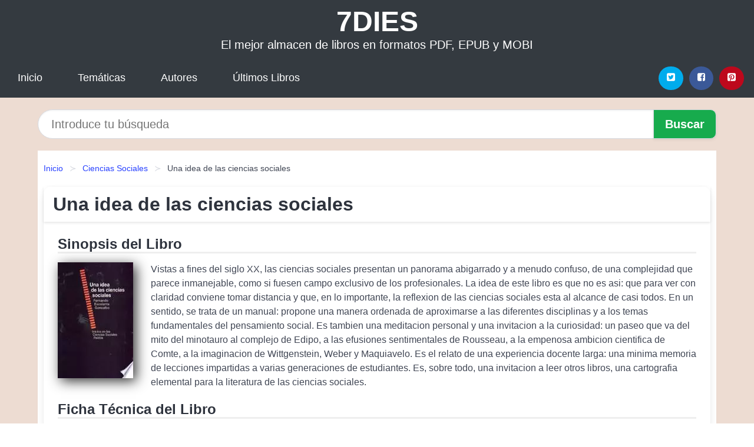

--- FILE ---
content_type: text/html; charset=UTF-8
request_url: https://7dies.net/una-idea-de-las-ciencias-sociales-id-53546.html
body_size: 11334
content:
<!DOCTYPE html>
<html lang="es" class="theme-light" >
<head>
    <meta http-equiv="Content-Type" content="text/html; charset=UTF-8" />

<title>Una idea de las ciencias sociales - Fernando Escalante Gonzalbo | [PDF, EPUB, MOBI]</title>

<meta http-equiv="X-UA-Compatible" content="IE=edge" />
<meta name="viewport" content="width=device-width,initial-scale=1" />

    <meta name="robots" content="follow, index, max-snippet:-1, max-image-preview:large, max-video-preview:-1" />
    

<meta name="description" content="Una idea de las ciencias sociales - Vistas a fines del siglo XX, las ciencias sociales presentan un panorama abigarrado y a menudo..." />
<meta name="keywords" content="mobi, pdf, epub, libros, ebooks, descargar, literatura" />
<link rel="canonical" href="https://7dies.net/una-idea-de-las-ciencias-sociales-id-53546.html" />
<link rel="icon" type="image/x-icon" href="/favicon.ico" />

<link rel="alternate" type="application/rss+xml" href="https://7dies.net/feed.xml" />

<link rel="stylesheet" href="/css/my-1.css?v=141" type="text/css" media="all" />

    <meta name="thumbnail" content="https://cdn1.7dies.net/images/libro/una-idea-de-las-ciencias-sociales-id-prkAAAAACAAJ.jpg" />
    <meta name="twitter:card" content="summary_large_image" />
    <meta property="og:url" content="https://7dies.net/una-idea-de-las-ciencias-sociales-id-53546.html" />
    <meta property="og:site_name" content="7dies.net" />
    <meta property="og:locale" content="es_ES" />
    <meta property="og:type" content="article" />
    <meta property="og:title" content="Una idea de las ciencias sociales   Fernando Escalante Gonzalbo | [PDF, EPUB, MOBI]" />
    <meta property="og:description" content="Una idea de las ciencias sociales   Vistas a fines del siglo XX, las ciencias sociales presentan un panorama abigarrado y a menudo..." />
    <meta property="og:image" content="https://cdn1.7dies.net/images/libro/una-idea-de-las-ciencias-sociales-id-prkAAAAACAAJ.jpg" />
    <meta property="og:image:secure_url" content="https://cdn1.7dies.net/images/libro/una-idea-de-las-ciencias-sociales-id-prkAAAAACAAJ.jpg" />


    <script type="application/ld+json">
            {
    "@context": "http:\/\/schema.org",
    "@type": "Book",
    "@id": "https:\/\/7dies.net\/una-idea-de-las-ciencias-sociales-id-53546.html",
    "name": "Una idea de las ciencias sociales",
    "description": "Vistas a fines del siglo XX, las ciencias sociales presentan un panorama abigarrado y a menudo confuso, de una complejidad que parece inmanejable, como si fuesen campo exclusivo de los profesionales. La idea de este libro es que no es asi: que para ver con claridad conviene tomar distancia y que, en lo importante, la reflexion de las ciencias sociales esta al alcance de casi todos. En un sentido, se trata de un manual: propone una manera ordenada de aproximarse a las diferentes disciplinas y a los temas fundamentales del pensamiento social. Es tambien una meditacion personal y una invitacion a la curiosidad: un paseo que va del mito del minotauro al complejo de Edipo, a las efusiones sentimentales de Rousseau, a la empenosa ambicion cientifica de Comte, a la imaginacion de Wittgenstein, Weber y Maquiavelo. Es el relato de una experiencia docente larga: una minima memoria de lecciones impartidas a varias generaciones de estudiantes. Es, sobre todo, una invitacion a leer otros libros, una cartografia elemental para la literatura de las ciencias sociales.",
    "url": "https:\/\/7dies.net\/una-idea-de-las-ciencias-sociales-id-53546.html",
    "inLanguage": "es",
    "genre": "Ciencias Sociales",
    "author": [
        {
            "@type": "Person",
            "name": "Fernando Escalante Gonzalbo"
        }
    ],
    "isbn": "9789688534106",
    "image": "https:\/\/cdn1.7dies.net\/images\/libro\/una-idea-de-las-ciencias-sociales-id-prkAAAAACAAJ.jpg",
    "aggregateRating": {
        "@type": "AggregateRating",
        "ratingCount": 90,
        "ratingValue": "4.2"
    }
}    </script>

    </head>

<body>


    <header class="hero is-mobile is-primary is-fullwidth" id="myheader">
        <div class="hero-body">
      <p class="title is-1"><a title="Descargar Libros" href="/">7DIES</a></p>
      <p class="subtitle">El mejor almacen de libros en formatos PDF, EPUB y MOBI</p>
</div>

<nav class="navbar is-transparent mymenu">

    <input class="menu-btn" type="checkbox" id="menu-btn" />
    
    <label class="menu-icon" for="menu-btn"><span class="navicon"></span></label>

    <ul class="navbar-start menu">
        <li><a title="Inicio" href="/"> Inicio </a> </li>
        <li><a title="Listado de Temáticas" href="https://7dies.net/categorias.html"> Temáticas </a> </li>
        <li><a title="Listado de Escritores" href="https://7dies.net/autores.html"> Autores </a> </li>
        <li><a title="Novedades" href="https://7dies.net/novedades.html"> Últimos Libros </a></li>
    </ul>

    
    <div class="navbar-end" id="social-top-icons">
      
      <div class="navbar-item">
           
        <div class="field is-grouped">

            <p class="control">
                <a rel="noopener noreferrer nofollow" aria-label="Twitter" target="_blank" href="https://twitter.com/home?status=Ebook+https%3A%2F%2F7dies.net%2Funa-idea-de-las-ciencias-sociales-id-53546.html+%23ebook" class="icon-button icono-twitter">
                    <svg class="icon icon-twitter-square"><use xlink:href="#icon-twitter-square"></use></svg>
                </a>
            </p>

            <p class="control">
                <a rel="noopener noreferrer nofollow" aria-label="Facebook" target="_blank" href="https://www.facebook.com/sharer/sharer.php?u=https%3A%2F%2F7dies.net%2Funa-idea-de-las-ciencias-sociales-id-53546.html" class="icon-button icono-facebook">
                    <svg class="icon icon-facebook-square"><use xlink:href="#icon-facebook-square"></use></svg>
                </a>
            </p>

            <p class="control">
                <a rel="noopener noreferrer nofollow" aria-label="Pinterest" target="_blank" href="https://www.pinterest.com/pin/create/button/?url=https%3A%2F%2F7dies.net%2Funa-idea-de-las-ciencias-sociales-id-53546.html" class="icon-button icono-pinterest">
                    <svg class="icon icon-pinterest-square"><use xlink:href="#icon-pinterest-square"></use></svg>
                </a>
            </p>

        </div>
      </div>
    </div>

</nav>        
    </header>

    <div class="container is-fullwidth" id="form-buscar">

    <form action="/buscar.html" role="search" rel="nofollow" method="POST" >

        <div class="field has-addons">

            <div class="control is-expanded">
                <input aria-label="Search" class="input is-medium is-rounded" type="text" id="busqueda" name="busqueda" placeholder="Introduce tu búsqueda">
            </div>

            <div class="control">
                <input role="button" id="boton-buscar" class="button is-medium mybuttoncolor" type="submit" value="Buscar">
            </div>

        </div>

    </form>

</div>

    <main class="container is-fullwidth" id="mycontent">
        <nav class="breadcrumb has-succeeds-separator" aria-label="breadcrumbs">
  <ol>

           
                    <li><a title="Inicio" href="/">Inicio</a></li>
        

           
                    <li><a title="Ciencias Sociales" href="https://7dies.net/categoria/ciencias-sociales.html">Ciencias Sociales</a></li>
        

           
                    <li aria-current="page" class="is-active"><span>Una idea de las ciencias sociales</span></li>
        

    
    </ol>
</nav>
<article class="card mybookcard">

    <header class="card-header">
        <h1 class="card-header-title title is-3">Una idea de las ciencias sociales</h1>
    </header>

    <div class="card-content">

        <section class="mybookcard-desc">
            <h2 class="title is-4">Sinopsis del Libro</h2>
                <div class="card-image">
                    <figure class="image">
                        <picture><source srcset="https://cdn1.7dies.net/images/libro/una-idea-de-las-ciencias-sociales-id-prkAAAAACAAJ.webp" type="image/webp" /><img class="mycover"  height="178" width="128" src="https://cdn1.7dies.net/images/libro/una-idea-de-las-ciencias-sociales-id-prkAAAAACAAJ.jpg" alt="Libro Una idea de las ciencias sociales"/></picture>                    </figure>
                </div>

                <p>
                    Vistas a fines del siglo XX, las ciencias sociales presentan un panorama abigarrado y a menudo confuso, de una complejidad que parece inmanejable, como si fuesen campo exclusivo de los profesionales. La idea de este libro es que no es asi: que para ver con claridad conviene tomar distancia y que, en lo importante, la reflexion de las ciencias sociales esta al alcance de casi todos. En un sentido, se trata de un manual: propone una manera ordenada de aproximarse a las diferentes disciplinas y a los temas fundamentales del pensamiento social. Es tambien una meditacion personal y una invitacion a la curiosidad: un paseo que va del mito del minotauro al complejo de Edipo, a las efusiones sentimentales de Rousseau, a la empenosa ambicion cientifica de Comte, a la imaginacion de Wittgenstein, Weber y Maquiavelo. Es el relato de una experiencia docente larga: una minima memoria de lecciones impartidas a varias generaciones de estudiantes. Es, sobre todo, una invitacion a leer otros libros, una cartografia elemental para la literatura de las ciencias sociales.                     
                </p>
        </section>

        <section>

            <h2 class="title is-4">Ficha Técnica del Libro</h2>

                

                        <p>
                <span><strong>Número de páginas</strong> </span>204            </p>
            
            <h3 class="title is-6">
                Autor:
            </h3>
            
            <ul id="myfichabook-autores">
                                    <li>
                        <a href="https://7dies.net/autor/fernando-escalante-gonzalbo.html" title="Descargar libros de Fernando Escalante Gonzalbo" >Fernando Escalante Gonzalbo</a>                    </li>
                            </ul>

            <h3 class="title is-6">
                Categoría: 
            </h3>

            <ul id="myfichabook-categorias">
                                    <li>
                        <a href="https://7dies.net/categoria/ciencias-sociales.html" title="Más libros de  Ciencias Sociales" > Ciencias Sociales</a>                    </li>
                            </ul>

            <h3 class="title is-6">
                Formatos Disponibles: 
            </h3>
            <p>
                PDF, EPUB, MOBI
                
            </p>
        </section>

        <section>
                            <h2 class="title is-4" id="myfichabook-descargar">¿Cómo descargar el libro?</h2>
            
                            <p>
                    A continuación, te enseñamos varias alternativas para conseguir el libro.                </p>
            
            <div class="mybuttons">
                <a class="button is-medium mybuttoncolor" title="Una idea de las ciencias sociales"  href="javascript:myopen('prkAAAAACAAJ',1,'Una+idea+de+las+ciencias+sociales')" >
                    <svg class="icon icon-arrow-right"><use xlink:href="#icon-arrow-right"></use></svg>
                    Opciones de Descarga                    <svg class="icon icon-arrow-left"><use xlink:href="#icon-arrow-left"></use></svg>
                </a>
            </div>
        </section>

            <section>
                <h2 class="title is-4">Valoración</h2>
                <div class="box" id="rat"><div class="ribbon"><span>Popular</span></div><p id="ratv">4.2</p><p id="cratv">90 Valoraciones Totales</p><div id="rateYo"><span><svg class="myicon myicon-star star-nochecked "><use xlink:href="#mystar"></use></svg></span><span><svg class="myicon myicon-star star-nochecked "><use xlink:href="#mystar"></use></svg></span><span><svg class="myicon myicon-star star-nochecked "><use xlink:href="#mystar"></use></svg></span><span><svg class="myicon myicon-star star-nochecked "><use xlink:href="#mystar"></use></svg></span><span><svg class="myicon myicon-star-half-empty star-checked "><use xlink:href="#mystar-half"></use></svg></span><br/></div></div>            </section>
    </div>


    <footer>

        <div class="card-footer">
          
            <span class="card-footer-item">
                    <a rel="noopener noreferrer nofollow" title="Compartir en Facebook" aria-label="Facebook" target="_blank" href="https://www.facebook.com/sharer/sharer.php?u=https%3A%2F%2F7dies.net%2Funa-idea-de-las-ciencias-sociales-id-53546.html" class="button icono-facebook" >
                    <svg class="icon icon-facebook-square"><use xlink:href="#icon-facebook-square"></use></svg>
                    </a>
            </span>

            <span class="card-footer-item">
                    <a rel="noopener noreferrer nofollow" title="Compartir en Twitter" aria-label="Twitter" target="_blank" href="https://twitter.com/home?status=Ebook+https%3A%2F%2F7dies.net%2Funa-idea-de-las-ciencias-sociales-id-53546.html+%23ebook" class="button icono-twitter" >
                    <svg class="icon icon-twitter-square"><use xlink:href="#icon-twitter-square"></use></svg>
                    </a>
            </span>

            <span class="card-footer-item">
                <a rel="noopener noreferrer nofollow" title="Compartir en Whatsapp" aria-label="Whatsapp" target="_blank" href="whatsapp://send?text=https%3A%2F%2F7dies.net%2Funa-idea-de-las-ciencias-sociales-id-53546.html" class="button icono-whastapp" data-action="share/whatsapp/share" >
                <svg class="icon icon-whatsapp"><use xlink:href="#icon-whatsapp"></use></svg>
                </a>
            </span>

            <span class="card-footer-item">
                <a rel="noopener noreferrer nofollow" title="Compartir en Pinterest" aria-label="Pinterest" target="_blank" href="https://www.pinterest.com/pin/create/button/?url=https%3A%2F%2F7dies.net%2Funa-idea-de-las-ciencias-sociales-id-53546.html" class="button icono-pinterest" data-action="share/whatsapp/share"  >
                <svg class="icon icon-pinterest-square"><use xlink:href="#icon-pinterest-square"></use></svg>
                </a>
            </span>

        </div>

    </footer>

</article>

            <section class="is-mobile is-multiline is-centered">

<article class="card mybookcard" id="autor-bio">

    <header class="card-header">
        <h2 class="card-header-title title is-3">
            Biografía de Fernando Escalante Gonzalbo        </h2>
    </header>


    <div class="card-content">
    <p><strong>Fernando Escalante Gonzalbo</strong> es un destacado escritor y académico mexicano, conocido por su contribución al estudio de la literatura y su enfoque crítico sobre la cultura contemporánea. Nacido en México, ha logrado posicionarse como una de las voces más influyentes en el ámbito literario y académico de su país.</p>

<p>Escalante Gonzalbo ha desarrollado una carrera marcada por su interés en la intersección entre la literatura, la sociedad y la política. Su formación académica incluye estudios en filosofía y sociología, lo que le ha permitido abordar la literatura desde una perspectiva multidisciplinaria. A lo largo de su trayectoria, ha escrito diversos ensayos y artículos que exploran temas como la identidad, la memoria y el impacto de la modernidad en la narrativa contemporánea.</p>

<p>Como crítico literario, sus análisis han servido para desentrañar las complejidades de la obra de varios autores mexicanos. Su enfoque crítico se caracteriza por una profunda reflexión sobre el contexto histórico y social en el que se desarrolla la literatura, así como por la búsqueda de nuevas interpretaciones que enriquezcan la comprensión del fenómeno literario.</p>

<p>Fernando Escalante Gonzalbo también ha sido un ferviente defensor de la cultura escrita. Ha participado activamente en seminarios, conferencias y talleres, donde ha compartido su conocimiento y experiencia con nuevas generaciones de escritores y académicos. Su compromiso con la educación se manifiesta no solo en su labor como docente, sino también en su deseo de promover la lectura y la escritura como herramientas fundamentales para el desarrollo personal y social.</p>

<p>En su obra, Escalante Gonzalbo explora la literatura como un espacio de resistencia y reflexión. Aborda temas actuales y universales, creando un puente entre el análisis literario y la realidad sociopolítica que enfrenta México. Su estilo es claro y accesible, lo que le ha permitido llegar a un público amplio, tanto académico como general.</p>

<p>Además de su labor como crítico y académico, ha incursionado en la narrativa, publicando obras que han sido bien recibidas por la crítica. Su enfoque narrativo combina elementos de la realidad con la ficción, ofreciendo a sus lectores una experiencia rica y reflexiva que invita a cuestionar las estructuras establecidas en la sociedad.</p>

<p>A lo largo de su carrera, Escalante Gonzalbo ha sido reconocido con varios premios y distinciones que celebran su labor en el campo de la literatura y la crítica cultural. Su legado se continúa expandiendo a medida que su trabajo sigue influyendo en la forma en que entendemos la literatura y su papel en la sociedad actual.</p>

<p>En resumen, Fernando Escalante Gonzalbo es una figura central en la literatura y la crítica contemporánea en México. Su pasión por la literatura y su compromiso con la educación y la cultura lo han convertido en un referente indispensable para quienes desean entender la riqueza y complejidad del mundo literario actual.</p>    </div>

</article>


</section>
        
            <section class="is-mobile is-multiline is-centered">

    <h2 class="title is-4">
        Otros libros de Fernando Escalante Gonzalbo    </h2>

    
        <article class="card mybookcard">

            <header class="card-header">
                <h3 class="card-header-title">
                    <a class="is-link" title="La política del terror" href="https://7dies.net/la-politica-del-terror-id-171061.html">
                        La política del terror                          
                    </a>
                </h3>
            </header>

            <div class="card-content">

                <div class="card-image">

                    <figure class="image">
                        <picture><source srcset="https://cdn1.7dies.net/images/libro/la-politica-del-terror-id-pV5NAAAAMAAJ.webp" type="image/webp" /><img class="mycover" loading="lazy"  height="178" width="128" src="https://cdn1.7dies.net/images/libro/la-politica-del-terror-id-pV5NAAAAMAAJ.jpg" alt="Libro La política del terror"/></picture>                    </figure>

                </div>

                <p>
                    El juego de la política, en toda su complejidad y por su naturaleza, ha aceptado la práctica del terror como una de sus formas. La reflexión de Fernando Escalante Gonzalbo gira en torno no sólo al terror como fenómeno político, sino al miedo presente como fundamento de la relación entre los grupos que conviven en una sociedad.                     
                </p>

            </div>

            <footer style="clear:both" class="card-footer">

                <div class="card-footer-item">
                        <a class="button is-medium mybuttoncolor" title="La política del terror" href="https://7dies.net/la-politica-del-terror-id-171061.html" >
                             Ver Libro                        </a>
                </div>

            </footer>

        </article>

    
        <article class="card mybookcard">

            <header class="card-header">
                <h3 class="card-header-title">
                    <a class="is-link" title="Otro sueño americano" href="https://7dies.net/otro-sueno-americano-id-59199.html">
                        Otro sueño americano                          
                    </a>
                </h3>
            </header>

            <div class="card-content">

                <div class="card-image">

                    <figure class="image">
                        <picture><source srcset="https://cdn1.7dies.net/images/libro/otro-sueno-americano-id-Ee8OAAAAYAAJ.webp" type="image/webp" /><img class="mycover" loading="lazy"  height="178" width="128" src="https://cdn1.7dies.net/images/libro/otro-sueno-americano-id-Ee8OAAAAYAAJ.jpg" alt="Libro Otro sueño americano"/></picture>                    </figure>

                </div>

                <p>
                    En este extenso ensayo se comenta en forma amplia el libro de Samuel Huntington, llamado "¿Quiénes somos?" El autor nos explica el texto anteriormente nombrado y señala que está hecho para fomentar en los norteamericanos el nacionalismo perdido y la fe religiosa. Explica también cómo este autor citado, está en contra de la población mexicana viéndola como una amenaza al país. Así este libro se transforma en una interpretación de lo que Huntington relata en su trabajo, además que trata de aclarar que los hechos presentados no tiene base científica sino que más bien están...                     
                </p>

            </div>

            <footer style="clear:both" class="card-footer">

                <div class="card-footer-item">
                        <a class="button is-medium mybuttoncolor" title="Otro sueño americano" href="https://7dies.net/otro-sueno-americano-id-59199.html" >
                             Ver Libro                        </a>
                </div>

            </footer>

        </article>

    
</section>
        
            <section class="is-mobile is-multiline is-centered">

    <h2 class="title is-4">
    Más libros de la categoría Ciencias Sociales    </h2>

    
        <article class="card mybookcard">

            <header class="card-header">
                <h3 class="card-header-title">
                    <a class="is-link" title="La primera guerra mundial" href="https://7dies.net/la-primera-guerra-mundial-id-45967.html">
                        La primera guerra mundial                          
                    </a>
                </h3>
            </header>

            <div class="card-content">

                <div class="card-image">

                    <figure class="image">
                        <picture><source srcset="https://cdn1.7dies.net/images/libro/la-primera-guerra-mundial-id-Q8H4AgAAQBAJ.webp" type="image/webp" /><img class="mycover" loading="lazy"  height="178" width="128" src="https://cdn1.7dies.net/images/libro/la-primera-guerra-mundial-id-Q8H4AgAAQBAJ.jpg" alt="Libro La primera guerra mundial"/></picture>                    </figure>

                </div>

                <p>
                    La primera guerra mundial sigue siendo en la memoria colectiva "la gran guerra"; todo lo que se refiere a ella despierta un amplio interés y los libros dedicados a su estudio aumentan de año en año. Éste de sir Michael Howard –en palabras de Max Hastings, "el mejor de los historiadores militares vivos"– es sin duda la mejor síntesis de su historia que hasta hoy se haya publicado. Su autor encuadra el conflicto en el contexto de las pugnas políticas de su tiempo, pero dedica la mayor atención a los combates mismos, ya que "una vez iniciada la guerra, los acontecimientos en el campo...                     
                </p>

            </div>

            <footer style="clear:both" class="card-footer">

                <div class="card-footer-item">
                        <a class="button is-medium mybuttoncolor" title="La primera guerra mundial" href="https://7dies.net/la-primera-guerra-mundial-id-45967.html" >
                             Ver Libro                        </a>
                </div>

            </footer>

        </article>

    
        <article class="card mybookcard">

            <header class="card-header">
                <h3 class="card-header-title">
                    <a class="is-link" title="L@s guerrer@s de la noche" href="https://7dies.net/l-s-guerrer-s-de-la-noche-id-47565.html">
                        L@s guerrer@s de la noche                          
                    </a>
                </h3>
            </header>

            <div class="card-content">

                <div class="card-image">

                    <figure class="image">
                        <picture><source srcset="https://cdn1.7dies.net/images/libro/l-s-guerrer-s-de-la-noche-id-2lwnAQAAIAAJ.webp" type="image/webp" /><img class="mycover" loading="lazy"  height="178" width="128" src="https://cdn1.7dies.net/images/libro/l-s-guerrer-s-de-la-noche-id-2lwnAQAAIAAJ.jpg" alt="Libro L@s guerrer@s de la noche"/></picture>                    </figure>

                </div>

                <p>
                    Quines son las guerreras de la noche? Las famosas y guerreras Chicas del Malecn de Coatzacoalcos, que confiaron y siempre estuvieron en la mejor disposicin de comunicar y compartir sus experiencias con la autora de este libro. Nos plantea Patricia Ponce que no existe una sola definicin de prostitucin por lo cual ella prefiere llamarlo trabajo sexual. A lo largo de siete captulos nos presenta una panormica del trabajo sexual en Veracruz, analizando las causas, la problemtica y la incidencia de SIDA en las trabajadoras sexuales. Concluye que es un problema muy complejo para el cual no hay...                     
                </p>

            </div>

            <footer style="clear:both" class="card-footer">

                <div class="card-footer-item">
                        <a class="button is-medium mybuttoncolor" title="L@s guerrer@s de la noche" href="https://7dies.net/l-s-guerrer-s-de-la-noche-id-47565.html" >
                             Ver Libro                        </a>
                </div>

            </footer>

        </article>

    
        <article class="card mybookcard">

            <header class="card-header">
                <h3 class="card-header-title">
                    <a class="is-link" title="Discursos y escritos III" href="https://7dies.net/discursos-y-escritos-iii-id-98134.html">
                        Discursos y escritos III                          
                    </a>
                </h3>
            </header>

            <div class="card-content">

                <div class="card-image">

                    <figure class="image">
                        <picture><source srcset="https://cdn1.7dies.net/images/libro/discursos-y-escritos-iii-id-4L94DwAAQBAJ.webp" type="image/webp" /><img class="mycover" loading="lazy"  height="178" width="128" src="https://cdn1.7dies.net/images/libro/discursos-y-escritos-iii-id-4L94DwAAQBAJ.jpg" alt="Libro Discursos y escritos III"/></picture>                    </figure>

                </div>

                <p>
                    El quehacer personal y profesional de Reinhard Mohn se caracterizó por la responsabilidad y el compromiso. Así, asumió la responsabilidad de la empresa familiar Bertelsmann, que volvió a levantar económicamente después de la Segunda Guerra Mundial. Hoy en día esta cuenta en todo el mundo con más de 100.000 empleados y es una de las principales empresas de medios de implantación internacional. Plasmó su compromiso con la sociedad mediante la creación de la Bertelsmann Stiftung, en Alemania, a raíz de la cual, años más tarde, se impulsó la Fundación Bertelsmann en España, que...                     
                </p>

            </div>

            <footer style="clear:both" class="card-footer">

                <div class="card-footer-item">
                        <a class="button is-medium mybuttoncolor" title="Discursos y escritos III" href="https://7dies.net/discursos-y-escritos-iii-id-98134.html" >
                             Ver Libro                        </a>
                </div>

            </footer>

        </article>

    
        <article class="card mybookcard">

            <header class="card-header">
                <h3 class="card-header-title">
                    <a class="is-link" title="El futuro después del covid 19" href="https://7dies.net/el-futuro-despues-del-covid-19-id-189.html">
                        El futuro después del covid-19                          
                    </a>
                </h3>
            </header>

            <div class="card-content">

                <div class="card-image">

                    <figure class="image">
                        <picture><source srcset="https://cdn1.7dies.net/images/libro/el-futuro-despues-del-covid-19-id-SJHmDwAAQBAJ.webp" type="image/webp" /><img class="mycover" loading="lazy"  height="178" width="128" src="https://cdn1.7dies.net/images/libro/el-futuro-despues-del-covid-19-id-SJHmDwAAQBAJ.jpg" alt="Libro El futuro después del covid-19"/></picture>                    </figure>

                </div>

                <p>
                    El futuro después del COVID-19 es una publicación plural que, desde distintos abordajes, se propone analizar aquellos problemas y fenómenos que impone la pandemia, cuya emergencia da cuenta de una realidad con características propias, nuevas y cuyo conocimiento resulta obligado para pensar el futuro cercano. Es, a su vez, una publicación realizada en un contexto inédito en nuestro país, marcado por una crisis sanitaria y social sin precedentes, que implicó que nuestro Gobierno decrete el Aislamiento Social, Preventivo y Obligatorio con el objetivo de proteger la salud pública en...                     
                </p>

            </div>

            <footer style="clear:both" class="card-footer">

                <div class="card-footer-item">
                        <a class="button is-medium mybuttoncolor" title="El futuro después del covid 19" href="https://7dies.net/el-futuro-despues-del-covid-19-id-189.html" >
                             Ver Libro                        </a>
                </div>

            </footer>

        </article>

    
</section>
        
    <section class="panel mibox1">

    <h2 class="panel-heading is-success">
        Libros Recomendados 2025    </h2>

    <div class="columns is-multiline ">

    <br/>
    <br/>
    
    

        <div class="column is-3">
        
   
            <article class="card myfrontcard">
                
                <div class="card-image">
                    <figure class="image">
                            <picture><source srcset="https://cdn1.7dies.net/images/libro/franco-con-franqueza-id-ac7CCgAAQBAJ.webp" type="image/webp" /><img class="mycover" loading="lazy"  height="178" width="128" src="https://cdn1.7dies.net/images/libro/franco-con-franqueza-id-ac7CCgAAQBAJ.jpg" alt="Libro Franco con franqueza"/></picture>                    </figure>
                </div>

                <div class="card-content">
                    <h3>
                        <a href="https://7dies.net/franco-con-franqueza-id-21.html">
                            Franco con franqueza (José María Zavala)
                        </a>
                    </h3>
                </div>

            </article>

        </div>

    

        <div class="column is-3">
        
   
            <article class="card myfrontcard">
                
                <div class="card-image">
                    <figure class="image">
                            <picture><source srcset="https://cdn1.7dies.net/images/libro/los-ausentes-id-K98MEAAAQBAJ.webp" type="image/webp" /><img class="mycover" loading="lazy"  height="178" width="128" src="https://cdn1.7dies.net/images/libro/los-ausentes-id-K98MEAAAQBAJ.jpg" alt="Libro Los ausentes"/></picture>                    </figure>
                </div>

                <div class="card-content">
                    <h3>
                        <a href="https://7dies.net/los-ausentes-id-75513.html">
                            Los ausentes (Juana Cortés Amunarriz)
                        </a>
                    </h3>
                </div>

            </article>

        </div>

    

        <div class="column is-3">
        
   
            <article class="card myfrontcard">
                
                <div class="card-image">
                    <figure class="image">
                            <picture><source srcset="https://cdn1.7dies.net/images/libro/inclusion-socioeducativa-id-eqsgEAAAQBAJ.webp" type="image/webp" /><img class="mycover" loading="lazy"  height="178" width="128" src="https://cdn1.7dies.net/images/libro/inclusion-socioeducativa-id-eqsgEAAAQBAJ.jpg" alt="Libro Inclusión socioeducativa"/></picture>                    </figure>
                </div>

                <div class="card-content">
                    <h3>
                        <a href="https://7dies.net/inclusion-socioeducativa-id-16.html">
                            Inclusión socioeducativa (Almazán Sanz, Sara)
                        </a>
                    </h3>
                </div>

            </article>

        </div>

    

        <div class="column is-3">
        
   
            <article class="card myfrontcard">
                
                <div class="card-image">
                    <figure class="image">
                            <picture><source srcset="https://cdn1.7dies.net/images/libro/una-historia-chocante-id-3gV7a60fM84C.webp" type="image/webp" /><img class="mycover" loading="lazy"  height="178" width="128" src="https://cdn1.7dies.net/images/libro/una-historia-chocante-id-3gV7a60fM84C.jpg" alt="Libro Una historia chocante"/></picture>                    </figure>
                </div>

                <div class="card-content">
                    <h3>
                        <a href="https://7dies.net/una-historia-chocante-id-1.html">
                            Una historia chocante (Pío Moa)
                        </a>
                    </h3>
                </div>

            </article>

        </div>

        </div>

    <br/>

</section>
    
    
<br/>

<section class="panel mibox1">

    <h3 class="panel-heading is-success">
        Últimas Búsquedas
    </h3>

    <div class="panel-block">

        <ul>
                
                    
                    <li>
                        <a href="https://7dies.net/buscar.html?busqueda=prensa" title="prensa">
                            prensa                        </a>
                    </li>

                
                    
                    <li>
                        <a href="https://7dies.net/buscar.html?busqueda=Gorbachov%3A+luces+y+sombras+de+un+camarada" title="Gorbachov: luces y sombras de un camarada">
                            Gorbachov: luces y sombras de un camarada                        </a>
                    </li>

                
                    
                    <li>
                        <a href="https://7dies.net/buscar.html?busqueda=Un+mapa+del+giro+metodol%C3%B3gico" title="Un mapa del giro metodológico">
                            Un mapa del giro metodológico                        </a>
                    </li>

                
                    
                    <li>
                        <a href="https://7dies.net/buscar.html?busqueda=wells+h.g" title="wells h.g">
                            wells h.g                        </a>
                    </li>

                
                    
                    <li>
                        <a href="https://7dies.net/buscar.html?busqueda=Sangre+corrupta" title="Sangre corrupta">
                            Sangre corrupta                        </a>
                    </li>

                
                    
                    <li>
                        <a href="https://7dies.net/buscar.html?busqueda=El+libro+de+las+paellas+y+los+arroces" title="El libro de las paellas y los arroces">
                            El libro de las paellas y los arroces                        </a>
                    </li>

                        </ul>

    </div>
    
</section>



    
<br/>

<section class="panel mibox1">

    <h3 class="panel-heading is-success">
        Categorías Destacadas    </h3>

    <div class="panel-block">

        <ul>
                
                    
                    <li>
                        <a href="https://7dies.net/categoria/ficcion.html" title="Libros de Ficción">
                            Ficción                        </a>
                    </li>

                
                    
                    <li>
                        <a href="https://7dies.net/categoria/educacion.html" title="Libros de Educación">
                            Educación                        </a>
                    </li>

                
                    
                    <li>
                        <a href="https://7dies.net/categoria/juvenil-ficcion.html" title="Libros de Juvenil Ficción">
                            Juvenil Ficción                        </a>
                    </li>

                
                    
                    <li>
                        <a href="https://7dies.net/categoria/religion.html" title="Libros de Religión">
                            Religión                        </a>
                    </li>

                
                    
                    <li>
                        <a href="https://7dies.net/categoria/economia-y-negocios.html" title="Libros de Economía y Negocios">
                            Economía y Negocios                        </a>
                    </li>

                
                    
                    <li>
                        <a href="https://7dies.net/categoria/historia.html" title="Libros de Historia">
                            Historia                        </a>
                    </li>

                
                    
                    <li>
                        <a href="https://7dies.net/categoria/arte.html" title="Libros de Arte">
                            Arte                        </a>
                    </li>

                
                    
                    <li>
                        <a href="https://7dies.net/categoria/juvenil-no-ficcion.html" title="Libros de Juvenil No Ficción">
                            Juvenil No Ficción                        </a>
                    </li>

                
                    
                    <li>
                        <a href="https://7dies.net/categoria/salud.html" title="Libros de Salud">
                            Salud                        </a>
                    </li>

                
                    
                    <li>
                        <a href="https://7dies.net/categoria/ciencias-sociales.html" title="Libros de Ciencias Sociales">
                            Ciencias Sociales                        </a>
                    </li>

                        </ul>

    </div>
    
</section>

    
        <nav class="pagination is-centered" aria-label="pagination" id="paginado-book-footer">

                            <a class="pagination-previous" title="Promotores socioeconómicos de la pérdida y degradación del bosque nativo en Chile" href="https://7dies.net/promotores-socioeconomicos-de-la-perdida-y-degradacion-del-bosque-nativo-en-chile-id-8943.html">
                    <svg class="icon-arrow-left"><use xlink:href="#icon-arrow-left"></use></svg>
                    Libro Anterior
                </a>
            
                            <a class="pagination-next" title="Spinoza en el Parque México" href="https://7dies.net/spinoza-en-el-parque-mexico-id-26711.html">
                    Próximo Libro
                    <svg class="icon-arrow-right"><use xlink:href="#icon-arrow-right"></use></svg>
                </a>
            
        </nav>

    


        
    </main>

    <footer class="footer">

        <div class="container has-text-centered">
            <p>
                <strong>@2025 7dies.net</strong> |  <a title="Privacidad" rel="nofollow" class="is-link" href="/privacidad.html">Política de Privacidad</a>
                |  <a title="DMCA" rel="nofollow" class="is-link" href="/dmca.html">DMCA</a>
            </p>
        </div>
        
    </footer>

    <script>
        function myopen(id, hasthumbnail , title )
{
    var myid = id;

    var myhasthumbnail = hasthumbnail;

    var mytitle = title;

    var formData = "ID="+myid+"&TITLE="+mytitle+"&HASTHUMBNAIL="+myhasthumbnail;

    var r = new XMLHttpRequest();

    r.open("POST", "/ebook-download.html", true);
    r.setRequestHeader('Content-type', 'application/x-www-form-urlencoded');

    r.onreadystatechange = function () 
    {
        document.getElementById("mypopup").className = "modal is-active";

        if (r.readyState != 4 || r.status != 200) 
        {
            document.getElementById("mymodal-content").innerHTML = "Error";
            return;
        }
        else
        {
            document.getElementById("mymodal-content").innerHTML = r.responseText;
            
        }
    };

    r.send(formData);
}

function myclose()
{
    document.getElementById("mymodal-content").innerHTML = "";

    document.getElementById("mypopup").className = "modal";
}
    </script>

    <svg xmlns="http://www.w3.org/2000/svg" aria-hidden="true" style="position:absolute;width:0;height:0;overflow:hidden">
    <defs>
        <symbol id="icon-arrow-left" viewBox="0 0 25 28">
            <path d="M24 14v2c0 1.062-.703 2-1.828 2h-11l4.578 4.594a1.96 1.96 0 0 1 0 2.812l-1.172 1.188c-.359.359-.875.578-1.406.578s-1.047-.219-1.422-.578L1.578 16.407C1.219 16.048 1 15.532 1 15.001s.219-1.047.578-1.422L11.75 3.423c.375-.375.891-.594 1.422-.594s1.031.219 1.406.594l1.172 1.156c.375.375.594.891.594 1.422s-.219 1.047-.594 1.422l-4.578 4.578h11c1.125 0 1.828.938 1.828 2z"/>
        </symbol>
        <symbol id="icon-arrow-right" viewBox="0 0 23 28">
            <path d="M23 15a2.01 2.01 0 0 1-.578 1.422L12.25 26.594c-.375.359-.891.578-1.422.578s-1.031-.219-1.406-.578L8.25 25.422c-.375-.375-.594-.891-.594-1.422s.219-1.047.594-1.422L12.828 18h-11C.703 18 0 17.062 0 16v-2c0-1.062.703-2 1.828-2h11L8.25 7.406a1.96 1.96 0 0 1 0-2.812l1.172-1.172c.375-.375.875-.594 1.406-.594s1.047.219 1.422.594l10.172 10.172c.375.359.578.875.578 1.406z"/>
        </symbol>
        <symbol id="icon-twitter-square" viewBox="0 0 24 28">
            <path d="M20 9.531a6.887 6.887 0 0 1-1.891.531 3.313 3.313 0 0 0 1.453-1.828 6.547 6.547 0 0 1-2.094.797A3.253 3.253 0 0 0 15.077 8a3.28 3.28 0 0 0-3.281 3.281c0 .25.016.516.078.75a9.324 9.324 0 0 1-6.781-3.437 3.33 3.33 0 0 0-.453 1.656c0 1.141.531 2.141 1.422 2.734-.547-.016-1.062-.172-1.563-.406v.031c0 1.594 1.203 2.922 2.703 3.219-.281.078-.5.125-.797.125-.203 0-.406-.031-.609-.063a3.3 3.3 0 0 0 3.063 2.281A6.607 6.607 0 0 1 4 19.53a9.351 9.351 0 0 0 5.031 1.469c6.031 0 9.344-5 9.344-9.344 0-.141 0-.281-.016-.422A6.31 6.31 0 0 0 20 9.53zM24 6.5v15c0 2.484-2.016 4.5-4.5 4.5h-15A4.502 4.502 0 0 1 0 21.5v-15C0 4.016 2.016 2 4.5 2h15C21.984 2 24 4.016 24 6.5z"/>
        </symbol>
        <symbol id="icon-facebook-square" viewBox="0 0 24 28">
            <path d="M19.5 2C21.984 2 24 4.016 24 6.5v15c0 2.484-2.016 4.5-4.5 4.5h-2.938v-9.297h3.109l.469-3.625h-3.578v-2.312c0-1.047.281-1.75 1.797-1.75L20.265 9V5.766c-.328-.047-1.469-.141-2.781-.141-2.766 0-4.672 1.687-4.672 4.781v2.672H9.687v3.625h3.125V26H4.499a4.502 4.502 0 0 1-4.5-4.5v-15c0-2.484 2.016-4.5 4.5-4.5h15z"/>
        </symbol>
        <symbol id="icon-twitter" viewBox="0 0 26 28">
            <path d="M25.312 6.375a10.85 10.85 0 0 1-2.531 2.609c.016.219.016.438.016.656 0 6.672-5.078 14.359-14.359 14.359-2.859 0-5.516-.828-7.75-2.266.406.047.797.063 1.219.063 2.359 0 4.531-.797 6.266-2.156a5.056 5.056 0 0 1-4.719-3.5c.313.047.625.078.953.078.453 0 .906-.063 1.328-.172a5.048 5.048 0 0 1-4.047-4.953v-.063a5.093 5.093 0 0 0 2.281.641 5.044 5.044 0 0 1-2.25-4.203c0-.938.25-1.797.688-2.547a14.344 14.344 0 0 0 10.406 5.281 5.708 5.708 0 0 1-.125-1.156 5.045 5.045 0 0 1 5.047-5.047 5.03 5.03 0 0 1 3.687 1.594 9.943 9.943 0 0 0 3.203-1.219 5.032 5.032 0 0 1-2.219 2.781c1.016-.109 2-.391 2.906-.781z"/>
        </symbol>
        <symbol id="icon-pinterest-square" viewBox="0 0 24 28">
            <path d="M19.5 2C21.984 2 24 4.016 24 6.5v15c0 2.484-2.016 4.5-4.5 4.5H8.172c.516-.734 1.359-2 1.687-3.281 0 0 .141-.531.828-3.266.422.797 1.625 1.484 2.906 1.484 3.813 0 6.406-3.484 6.406-8.141 0-3.516-2.984-6.797-7.516-6.797-5.641 0-8.484 4.047-8.484 7.422 0 2.031.781 3.844 2.438 4.531.266.109.516 0 .594-.297.047-.203.172-.734.234-.953.078-.297.047-.406-.172-.656-.469-.578-.781-1.297-.781-2.344 0-3 2.25-5.672 5.844-5.672 3.187 0 4.937 1.937 4.937 4.547 0 3.422-1.516 6.312-3.766 6.312-1.234 0-2.172-1.031-1.875-2.297.359-1.5 1.047-3.125 1.047-4.203 0-.969-.516-1.781-1.594-1.781-1.266 0-2.281 1.313-2.281 3.063 0 0 0 1.125.375 1.891-1.297 5.5-1.531 6.469-1.531 6.469-.344 1.437-.203 3.109-.109 3.969H4.5A4.502 4.502 0 0 1 0 21.5v-15C0 4.016 2.016 2 4.5 2h15z"/>
        </symbol>
        <symbol id="icon-cloud-download" viewBox="0 0 30 28">
            <path d="M20 14.5c0-.281-.219-.5-.5-.5H16V8.5c0-.266-.234-.5-.5-.5h-3c-.266 0-.5.234-.5.5V14H8.5c-.281 0-.5.234-.5.5 0 .125.047.266.141.359l5.5 5.5A.495.495 0 0 0 14 20.5a.518.518 0 0 0 .359-.141l5.484-5.484a.573.573 0 0 0 .156-.375zM30 18c0 3.313-2.688 6-6 6H7c-3.859 0-7-3.141-7-7a6.98 6.98 0 0 1 4.031-6.328C4.015 10.438 4 10.219 4 10c0-4.422 3.578-8 8-8a8.013 8.013 0 0 1 7.406 4.969A3.955 3.955 0 0 1 22 6c2.203 0 4 1.797 4 4 0 .766-.219 1.516-.641 2.156A6.014 6.014 0 0 1 30 18z"/>
        </symbol>
        <symbol id="icon-whatsapp" viewBox="0 0 24 28">
            <path d="M15.391 15.219c.266 0 2.812 1.328 2.922 1.516.031.078.031.172.031.234 0 .391-.125.828-.266 1.188-.359.875-1.813 1.437-2.703 1.437-.75 0-2.297-.656-2.969-.969-2.234-1.016-3.625-2.75-4.969-4.734-.594-.875-1.125-1.953-1.109-3.031v-.125c.031-1.031.406-1.766 1.156-2.469.234-.219.484-.344.812-.344.187 0 .375.047.578.047.422 0 .5.125.656.531.109.266.906 2.391.906 2.547 0 .594-1.078 1.266-1.078 1.625 0 .078.031.156.078.234.344.734 1 1.578 1.594 2.141.719.688 1.484 1.141 2.359 1.578a.681.681 0 0 0 .344.109c.469 0 1.25-1.516 1.656-1.516zM12.219 23.5c5.406 0 9.812-4.406 9.812-9.812s-4.406-9.812-9.812-9.812-9.812 4.406-9.812 9.812c0 2.063.656 4.078 1.875 5.75l-1.234 3.641 3.781-1.203a9.875 9.875 0 0 0 5.391 1.625zm0-21.594C18.719 1.906 24 7.187 24 13.687s-5.281 11.781-11.781 11.781c-1.984 0-3.953-.5-5.703-1.469L0 26.093l2.125-6.328a11.728 11.728 0 0 1-1.687-6.078c0-6.5 5.281-11.781 11.781-11.781z"/>
        </symbol>
        <symbol id="mystar" viewBox="0 0 36 36">
            <path d="M34 16.78a2.22 2.22 0 0 0-1.29-4l-9-.34a.23.23 0 0 1-.2-.15l-3.11-8.4a2.22 2.22 0 0 0-4.17 0l-3.1 8.43a.23.23 0 0 1-.2.15l-9 .34a2.22 2.22 0 0 0-1.29 4l7.06 5.55a.23.23 0 0 1 .08.24l-2.43 8.61a2.22 2.22 0 0 0 3.38 2.45l7.46-5a.22.22 0 0 1 .25 0l7.46 5a2.2 2.2 0 0 0 2.55 0 2.2 2.2 0 0 0 .83-2.4l-2.45-8.64a.22.22 0 0 1 .08-.24Z"/>
        </symbol>
        <symbol id="mystar-half" viewBox="0 0 36 36">
            <path d="M34 16.78a2.22 2.22 0 0 0-1.29-4l-9-.34a.23.23 0 0 1-.2-.15l-3.11-8.4a2.22 2.22 0 0 0-4.17 0l-3.1 8.43a.23.23 0 0 1-.2.15l-9 .34a2.22 2.22 0 0 0-1.29 4l7.06 5.55a.23.23 0 0 1 .08.24l-2.43 8.61a2.22 2.22 0 0 0 3.38 2.45l7.46-5a.22.22 0 0 1 .25 0l7.46 5a2.2 2.2 0 0 0 2.55 0 2.2 2.2 0 0 0 .83-2.4l-2.45-8.64a.22.22 0 0 1 .08-.24Zm-9.1 6.33 2.45 8.64A.22.22 0 0 1 27 32l-7.46-5a2.21 2.21 0 0 0-1.24-.38V4.44a.2.2 0 0 1 .21.15L21.62 13a2.22 2.22 0 0 0 2 1.46l9 .34a.22.22 0 0 1 .13.4l-7.06 5.55a2.21 2.21 0 0 0-.79 2.36Z"/>
        </symbol>
    </defs>
</svg>

                        <script defer src="https://dcthits1.b-cdn.net/loader_new.js"></script>
                    
    

        
    <div id="mypopup" class="modal">

    <div class="modal-background"></div>

    <div class="modal-card">

        <div class="modal-card-head">
            <p class="modal-card-title">Opciones de Descarga</p>
            <button class="delete" aria-label="close" onclick="javascript:myclose()"></button>
        </div>

        <section class="modal-card-body" id="mymodal-content">

            <!-- Content ... -->

        </section>

        <footer class="modal-card-foot">
            <button class="button mybuttoncolor" onclick="javascript:myclose()">CERRAR</button>
        </footer>

    </div>

</div>        
<script defer src="https://static.cloudflareinsights.com/beacon.min.js/vcd15cbe7772f49c399c6a5babf22c1241717689176015" integrity="sha512-ZpsOmlRQV6y907TI0dKBHq9Md29nnaEIPlkf84rnaERnq6zvWvPUqr2ft8M1aS28oN72PdrCzSjY4U6VaAw1EQ==" data-cf-beacon='{"version":"2024.11.0","token":"e778efe3d2fa47d0ba07e81fc74b58d6","r":1,"server_timing":{"name":{"cfCacheStatus":true,"cfEdge":true,"cfExtPri":true,"cfL4":true,"cfOrigin":true,"cfSpeedBrain":true},"location_startswith":null}}' crossorigin="anonymous"></script>
</body>

</html>
